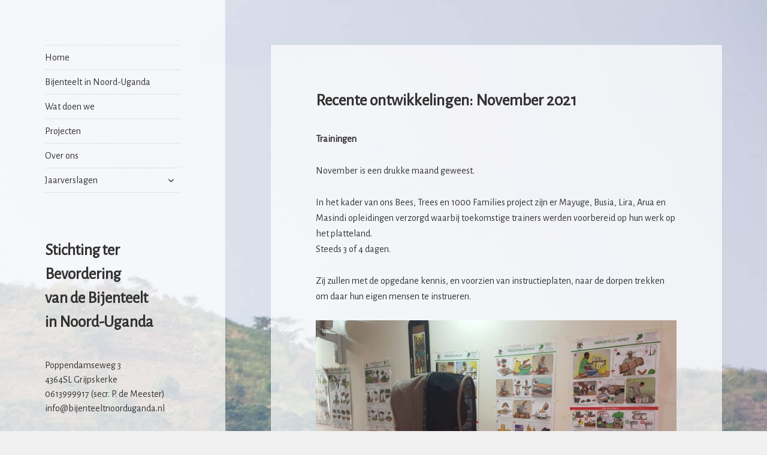

--- FILE ---
content_type: text/html; charset=UTF-8
request_url: https://bijenteeltnoorduganda.nl/?p=690
body_size: 7599
content:
<!DOCTYPE html>
<html lang="en-US" class="no-js">
<head>
	<meta charset="UTF-8">
	<meta name="viewport" content="width=device-width">
	<link rel="profile" href="http://gmpg.org/xfn/11">
	<link rel="pingback" href="https://bijenteeltnoorduganda.nl/xmlrpc.php">
	<!--[if lt IE 9]>
	<script src="https://bijenteeltnoorduganda.nl/wp-content/themes/twentyfifteen/js/html5.js"></script>
	<![endif]-->
	<script>(function(html){html.className = html.className.replace(/\bno-js\b/,'js')})(document.documentElement);</script>
<title>Recente ontwikkelingen: November 2021 &#8211; Stichting ter Bevordering van de Bijenteelt in Noord-Uganda</title>
<style>
#wpadminbar #wp-admin-bar-wsm_free_top_button .ab-icon:before {
	content: "\f239";
	color: #FF9800;
	top: 3px;
}
</style><link rel='dns-prefetch' href='//fonts.googleapis.com' />
<link rel='dns-prefetch' href='//s.w.org' />
<link rel="alternate" type="application/rss+xml" title="Stichting ter Bevordering van de Bijenteelt in Noord-Uganda &raquo; Feed" href="https://bijenteeltnoorduganda.nl/?feed=rss2" />
<link rel="alternate" type="application/rss+xml" title="Stichting ter Bevordering van de Bijenteelt in Noord-Uganda &raquo; Comments Feed" href="https://bijenteeltnoorduganda.nl/?feed=comments-rss2" />
		<script type="text/javascript">
			window._wpemojiSettings = {"baseUrl":"https:\/\/s.w.org\/images\/core\/emoji\/12.0.0-1\/72x72\/","ext":".png","svgUrl":"https:\/\/s.w.org\/images\/core\/emoji\/12.0.0-1\/svg\/","svgExt":".svg","source":{"concatemoji":"https:\/\/bijenteeltnoorduganda.nl\/wp-includes\/js\/wp-emoji-release.min.js?ver=5.4.18"}};
			/*! This file is auto-generated */
			!function(e,a,t){var n,r,o,i=a.createElement("canvas"),p=i.getContext&&i.getContext("2d");function s(e,t){var a=String.fromCharCode;p.clearRect(0,0,i.width,i.height),p.fillText(a.apply(this,e),0,0);e=i.toDataURL();return p.clearRect(0,0,i.width,i.height),p.fillText(a.apply(this,t),0,0),e===i.toDataURL()}function c(e){var t=a.createElement("script");t.src=e,t.defer=t.type="text/javascript",a.getElementsByTagName("head")[0].appendChild(t)}for(o=Array("flag","emoji"),t.supports={everything:!0,everythingExceptFlag:!0},r=0;r<o.length;r++)t.supports[o[r]]=function(e){if(!p||!p.fillText)return!1;switch(p.textBaseline="top",p.font="600 32px Arial",e){case"flag":return s([127987,65039,8205,9895,65039],[127987,65039,8203,9895,65039])?!1:!s([55356,56826,55356,56819],[55356,56826,8203,55356,56819])&&!s([55356,57332,56128,56423,56128,56418,56128,56421,56128,56430,56128,56423,56128,56447],[55356,57332,8203,56128,56423,8203,56128,56418,8203,56128,56421,8203,56128,56430,8203,56128,56423,8203,56128,56447]);case"emoji":return!s([55357,56424,55356,57342,8205,55358,56605,8205,55357,56424,55356,57340],[55357,56424,55356,57342,8203,55358,56605,8203,55357,56424,55356,57340])}return!1}(o[r]),t.supports.everything=t.supports.everything&&t.supports[o[r]],"flag"!==o[r]&&(t.supports.everythingExceptFlag=t.supports.everythingExceptFlag&&t.supports[o[r]]);t.supports.everythingExceptFlag=t.supports.everythingExceptFlag&&!t.supports.flag,t.DOMReady=!1,t.readyCallback=function(){t.DOMReady=!0},t.supports.everything||(n=function(){t.readyCallback()},a.addEventListener?(a.addEventListener("DOMContentLoaded",n,!1),e.addEventListener("load",n,!1)):(e.attachEvent("onload",n),a.attachEvent("onreadystatechange",function(){"complete"===a.readyState&&t.readyCallback()})),(n=t.source||{}).concatemoji?c(n.concatemoji):n.wpemoji&&n.twemoji&&(c(n.twemoji),c(n.wpemoji)))}(window,document,window._wpemojiSettings);
		</script>
		<style type="text/css">
img.wp-smiley,
img.emoji {
	display: inline !important;
	border: none !important;
	box-shadow: none !important;
	height: 1em !important;
	width: 1em !important;
	margin: 0 .07em !important;
	vertical-align: -0.1em !important;
	background: none !important;
	padding: 0 !important;
}
</style>
	<link rel='stylesheet' id='wp-block-library-css'  href='https://bijenteeltnoorduganda.nl/wp-includes/css/dist/block-library/style.min.css?ver=5.4.18' type='text/css' media='all' />
<link rel='stylesheet' id='sfwppa-public-style-css'  href='https://bijenteeltnoorduganda.nl/wp-content/plugins/styles-for-wp-pagenavi-addon/assets/css/sfwppa-style.css?ver=1.0.1' type='text/css' media='all' />
<link rel='stylesheet' id='googlefonts-css'  href='https://fonts.googleapis.com/css?family=Alegreya+Sans:400&subset=latin' type='text/css' media='all' />
<link rel='stylesheet' id='wsm-style-css'  href='https://bijenteeltnoorduganda.nl/wp-content/plugins/wp-stats-manager/css/style.css?ver=1.2' type='text/css' media='all' />
<link rel='stylesheet' id='wp-pagenavi-css'  href='https://bijenteeltnoorduganda.nl/wp-content/plugins/wp-pagenavi/pagenavi-css.css?ver=2.70' type='text/css' media='all' />
<link rel='stylesheet' id='twentyfifteen-fonts-css'  href='https://fonts.googleapis.com/css?family=Noto+Sans%3A400italic%2C700italic%2C400%2C700%7CNoto+Serif%3A400italic%2C700italic%2C400%2C700%7CInconsolata%3A400%2C700&#038;subset=latin%2Clatin-ext' type='text/css' media='all' />
<link rel='stylesheet' id='genericons-css'  href='https://bijenteeltnoorduganda.nl/wp-content/themes/twentyfifteen/genericons/genericons.css?ver=3.2' type='text/css' media='all' />
<link rel='stylesheet' id='twentyfifteen-style-css'  href='https://bijenteeltnoorduganda.nl/wp-content/themes/twentyfifteen/style.css?ver=5.4.18' type='text/css' media='all' />
<!--[if lt IE 9]>
<link rel='stylesheet' id='twentyfifteen-ie-css'  href='https://bijenteeltnoorduganda.nl/wp-content/themes/twentyfifteen/css/ie.css?ver=20141010' type='text/css' media='all' />
<![endif]-->
<!--[if lt IE 8]>
<link rel='stylesheet' id='twentyfifteen-ie7-css'  href='https://bijenteeltnoorduganda.nl/wp-content/themes/twentyfifteen/css/ie7.css?ver=20141010' type='text/css' media='all' />
<![endif]-->
<link rel='stylesheet' id='wp-featherlight-css'  href='https://bijenteeltnoorduganda.nl/wp-content/plugins/wp-featherlight/css/wp-featherlight.min.css?ver=0.3.0' type='text/css' media='all' />
<link rel='stylesheet' id='sccss_style-css'  href='https://bijenteeltnoorduganda.nl/?sccss=1&#038;ver=5.4.18' type='text/css' media='all' />
<script type='text/javascript' src='https://bijenteeltnoorduganda.nl/wp-includes/js/jquery/jquery.js?ver=1.12.4-wp'></script>
<script type='text/javascript' src='https://bijenteeltnoorduganda.nl/wp-includes/js/jquery/jquery-migrate.min.js?ver=1.4.1'></script>
<link rel='https://api.w.org/' href='https://bijenteeltnoorduganda.nl/index.php?rest_route=/' />
<link rel="EditURI" type="application/rsd+xml" title="RSD" href="https://bijenteeltnoorduganda.nl/xmlrpc.php?rsd" />
<link rel="wlwmanifest" type="application/wlwmanifest+xml" href="https://bijenteeltnoorduganda.nl/wp-includes/wlwmanifest.xml" /> 
<link rel='prev' title='Recente ontwikkelingen: Oktober 2021' href='https://bijenteeltnoorduganda.nl/?p=682' />
<link rel='next' title='Recente ontwikkelingen: December 2021' href='https://bijenteeltnoorduganda.nl/?p=707' />
<meta name="generator" content="WordPress 5.4.18" />
<link rel="canonical" href="https://bijenteeltnoorduganda.nl/?p=690" />
<link rel='shortlink' href='https://bijenteeltnoorduganda.nl/?p=690' />
<link rel="alternate" type="application/json+oembed" href="https://bijenteeltnoorduganda.nl/index.php?rest_route=%2Foembed%2F1.0%2Fembed&#038;url=https%3A%2F%2Fbijenteeltnoorduganda.nl%2F%3Fp%3D690" />
<link rel="alternate" type="text/xml+oembed" href="https://bijenteeltnoorduganda.nl/index.php?rest_route=%2Foembed%2F1.0%2Fembed&#038;url=https%3A%2F%2Fbijenteeltnoorduganda.nl%2F%3Fp%3D690&#038;format=xml" />
<style type='text/css' media='screen'>
	body{ font-family:"Alegreya Sans", arial, sans-serif;}
	h1{ font-family:"Alegreya Sans", arial, sans-serif;}
	h2{ font-family:"Alegreya Sans", arial, sans-serif;}
	h3{ font-family:"Alegreya Sans", arial, sans-serif;}
	h4{ font-family:"Alegreya Sans", arial, sans-serif;}
	h5{ font-family:"Alegreya Sans", arial, sans-serif;}
	h6{ font-family:"Alegreya Sans", arial, sans-serif;}
	blockquote{ font-family:"Alegreya Sans", arial, sans-serif;}
	p{ font-family:"Alegreya Sans", arial, sans-serif;}
	li{ font-family:"Alegreya Sans", arial, sans-serif;}
</style>
<!-- fonts delivered by Wordpress Google Fonts, a plugin by Adrian3.com --><style>/* CSS added by WP Meta and Date Remover*//* Remove meta from post */
.entry-meta {
display:none !important;
}

/* Remove meta from home page */
.home .entry-meta { 
display: none; 
}
/* WPTheme 2015 Metadata Removal */
.entry-footer {
display:none !important;
}

/* WPTheme 2015 Metadata Removal */
.home .entry-footer { 
display: none; 
}</style>	   
    <!-- Wordpress Stats Manager -->
    <script type="text/javascript">
          var _wsm = _wsm || [];
           _wsm.push(['trackPageView']);
           _wsm.push(['enableLinkTracking']);
           _wsm.push(['enableHeartBeatTimer']);
          (function() {
            var u="https://bijenteeltnoorduganda.nl/wp-content/plugins/wp-stats-manager/";
            _wsm.push(['setUrlReferrer', ""]);
            _wsm.push(['setTrackerUrl',"https://bijenteeltnoorduganda.nl/?wmcAction=wmcTrack"]);
            _wsm.push(['setSiteId', "1"]);
            _wsm.push(['setPageId', "690"]);
            _wsm.push(['setWpUserId', "0"]);           
            var d=document, g=d.createElement('script'), s=d.getElementsByTagName('script')[0];
            g.type='text/javascript'; g.async=true; g.defer=true; g.src=u+'js/wsm_new.js'; s.parentNode.insertBefore(g,s);
          })();
    </script>
    <!-- End Wordpress Stats Manager Code -->
      	<style type="text/css" id="twentyfifteen-header-css">
			.site-header {
			padding-top: 14px;
			padding-bottom: 14px;
		}

		.site-branding {
			min-height: 42px;
		}

		@media screen and (min-width: 46.25em) {
			.site-header {
				padding-top: 21px;
				padding-bottom: 21px;
			}
			.site-branding {
				min-height: 56px;
			}
		}
		@media screen and (min-width: 55em) {
			.site-header {
				padding-top: 25px;
				padding-bottom: 25px;
			}
			.site-branding {
				min-height: 62px;
			}
		}
		@media screen and (min-width: 59.6875em) {
			.site-header {
				padding-top: 0;
				padding-bottom: 0;
			}
			.site-branding {
				min-height: 0;
			}
		}
			.site-title,
		.site-description {
			clip: rect(1px, 1px, 1px, 1px);
			position: absolute;
		}
		</style>
	<style type="text/css" id="custom-background-css">
body.custom-background { background-image: url("https://bijenteeltnoorduganda.nl/wp-content/uploads/2016/07/siteachtergrond.jpg"); background-position: right top; background-size: auto; background-repeat: repeat-y; background-attachment: fixed; }
</style>
	<style type="text/css">


		/************************************************************
						Style-1
		************************************************************/
		.sfwppa-navi-style.sfwppa-style-1 .sfwppa-pages, 
		.sfwppa-navi-style.sfwppa-style-1 .current, 
		.sfwppa-navi-style.sfwppa-style-1 .nav-links .page-numbers{font-size: 12px;color:inherit; border: 1px solid #dd3333;}
		.sfwppa-navi-style.sfwppa-style-1 .current{ background: inherit; color:inherit;  border-right: 1px solid #dd3333;}
		.sfwppa-navi-style.sfwppa-style-1 .sfwppa-pages:hover, 
		.sfwppa-navi-style.sfwppa-style-1 .nav-links .page-numbers:hover { background: #dd3333;  border: 1px solid #dd3333; color:#ffffff;}
		
</style>
</head>

<body class="post-template-default single single-post postid-690 single-format-standard custom-background sfwppa-navi-style sfwppa-style-1 wp-featherlight-captions">
<div id="page" class="hfeed site">
	<a class="skip-link screen-reader-text" href="#content">Skip to content</a>

	<div id="sidebar" class="sidebar">
		<header id="masthead" class="site-header" role="banner">
			<div class="site-branding">
										<p class="site-title"><a href="https://bijenteeltnoorduganda.nl/" rel="home">Stichting ter Bevordering van de Bijenteelt in Noord-Uganda</a></p>
									<button class="secondary-toggle">Menu and widgets</button>
			</div><!-- .site-branding -->
		</header><!-- .site-header -->

			<div id="secondary" class="secondary">

					<nav id="site-navigation" class="main-navigation" role="navigation">
				<div class="menu-nieuw-container"><ul id="menu-nieuw" class="nav-menu"><li id="menu-item-324" class="menu-item menu-item-type-custom menu-item-object-custom menu-item-home menu-item-324"><a href="https://bijenteeltnoorduganda.nl">Home</a></li>
<li id="menu-item-79" class="menu-item menu-item-type-post_type menu-item-object-page menu-item-79"><a href="https://bijenteeltnoorduganda.nl/?page_id=2">Bijenteelt in Noord-Uganda</a></li>
<li id="menu-item-78" class="menu-item menu-item-type-post_type menu-item-object-page menu-item-78"><a href="https://bijenteeltnoorduganda.nl/?page_id=66">Wat doen we</a></li>
<li id="menu-item-745" class="menu-item menu-item-type-post_type menu-item-object-page menu-item-745"><a href="https://bijenteeltnoorduganda.nl/?page_id=68">Projecten</a></li>
<li id="menu-item-88" class="menu-item menu-item-type-post_type menu-item-object-page menu-item-88"><a href="https://bijenteeltnoorduganda.nl/?page_id=82">Over ons</a></li>
<li id="menu-item-289" class="menu-item menu-item-type-custom menu-item-object-custom menu-item-has-children menu-item-289"><a>Jaarverslagen</a>
<ul class="sub-menu">
	<li id="menu-item-287" class="menu-item menu-item-type-post_type menu-item-object-page menu-item-287"><a href="https://bijenteeltnoorduganda.nl/?page_id=276">Algemeen</a></li>
	<li id="menu-item-286" class="menu-item menu-item-type-post_type menu-item-object-page menu-item-286"><a href="https://bijenteeltnoorduganda.nl/?page_id=278">Jaarverslag 2016</a></li>
	<li id="menu-item-406" class="menu-item menu-item-type-post_type menu-item-object-page menu-item-406"><a href="https://bijenteeltnoorduganda.nl/?page_id=402">Jaarverslag 2017</a></li>
	<li id="menu-item-510" class="menu-item menu-item-type-post_type menu-item-object-page menu-item-510"><a href="https://bijenteeltnoorduganda.nl/?page_id=508">Jaarverslag 2018</a></li>
	<li id="menu-item-580" class="menu-item menu-item-type-post_type menu-item-object-page menu-item-580"><a href="https://bijenteeltnoorduganda.nl/?page_id=576">Jaarverslag 2019</a></li>
	<li id="menu-item-640" class="menu-item menu-item-type-post_type menu-item-object-page menu-item-640"><a href="https://bijenteeltnoorduganda.nl/?page_id=636">Jaarverslag 2020</a></li>
	<li id="menu-item-719" class="menu-item menu-item-type-post_type menu-item-object-page menu-item-719"><a href="https://bijenteeltnoorduganda.nl/?page_id=717">Jaarverslag 2021</a></li>
	<li id="menu-item-831" class="menu-item menu-item-type-post_type menu-item-object-page menu-item-831"><a href="https://bijenteeltnoorduganda.nl/?page_id=823">Jaarverslag 2022</a></li>
	<li id="menu-item-929" class="menu-item menu-item-type-post_type menu-item-object-page menu-item-929"><a href="https://bijenteeltnoorduganda.nl/?page_id=923">Jaarverslag 2023</a></li>
	<li id="menu-item-984" class="menu-item menu-item-type-post_type menu-item-object-page menu-item-984"><a href="https://bijenteeltnoorduganda.nl/?page_id=977">Jaarverslag 2024</a></li>
</ul>
</li>
</ul></div>			</nav><!-- .main-navigation -->
		
		
					<div id="widget-area" class="widget-area" role="complementary">
				<aside id="custom_html-3" class="widget_text widget widget_custom_html"><div class="textwidget custom-html-widget"><p style="font-size:27px;"><b>Stichting ter Bevordering<br>
van de Bijenteelt<br>
	in Noord-Uganda<br></b></p>
Poppendamseweg 3<br>
4364SL Grijpskerke<br>
0613999917 (secr. P. de Meester)<br>
info@bijenteeltnoorduganda.nl<br>
<br />
KvK: 62805576<br>
Bank: NL93 RABO 0302 4676 61<br>
RSIN: 8549 64 368<br>
ANBI verleend op 01-01-2016<br>
<p>
		<br />
	De stichting is lid van:
	<br />
		<br />
	
<img alt="Partin" src="https://bijenteeltnoorduganda.nl/wp-content/uploads/2019/11/partintransparant-2-e1575298628825.png" width="200" height="96">
</p>
<p style="font-size:13px;">
<a href="https://partin.nl/organisatie/stichting-ter-bevordering-van-de-bijenteelt-in-noord-uganda/">
Branchevereniging voor het particulier <br> initiatief in ontwikkelingssamenwerking.</a></p>

<p style="font-size:27px;"><b><a href="https://qrcode.ideal.nl/qr1.ideal.nl/9458447a-e438-4862-8d2c-84aef6c2196a">Steun ons!</a></b></p>
<img alt="QR Rabobank" src="https://bijenteeltnoorduganda.nl/wp-content/uploads/2024/11/Donatie.png" width="200" height="200"></div></aside>			</div><!-- .widget-area -->
		
	</div><!-- .secondary -->

	</div><!-- .sidebar -->

	<div id="content" class="site-content">

	<div id="primary" class="content-area">
		<main id="main" class="site-main" role="main">

		
<article id="post-690" class="post-690 post type-post status-publish format-standard hentry category-uncategorized">
	
	<header class="entry-header">
		<h1 class="entry-title">Recente ontwikkelingen: November 2021</h1>	</header><!-- .entry-header -->

	<div class="entry-content">
		<p><strong>Trainingen</strong></p>
<p>November is een drukke maand geweest.</p>
<p>In het kader van ons Bees, Trees en 1000 Families project zijn er Mayuge, Busia, Lira, Arua en Masindi opleidingen verzorgd waarbij toekomstige trainers werden voorbereid op hun werk op het platteland.<br />
Steeds 3 of 4 dagen.</p>
<p>Zij zullen met de opgedane kennis, en voorzien van instructieplaten, naar de dorpen trekken om daar hun eigen mensen te instrueren.</p>
<figure id="attachment_691" aria-describedby="caption-attachment-691" style="width: 660px" class="wp-caption aligncenter"><a href="https://bijenteeltnoorduganda.nl/wp-content/uploads/2021/12/20211202_112443-scaled.jpg"><img class="wp-image-691 size-large" src="https://bijenteeltnoorduganda.nl/wp-content/uploads/2021/12/20211202_112443-1024x633.jpg" alt="" width="660" height="408" srcset="https://bijenteeltnoorduganda.nl/wp-content/uploads/2021/12/20211202_112443-1024x633.jpg 1024w, https://bijenteeltnoorduganda.nl/wp-content/uploads/2021/12/20211202_112443-300x185.jpg 300w, https://bijenteeltnoorduganda.nl/wp-content/uploads/2021/12/20211202_112443-768x475.jpg 768w, https://bijenteeltnoorduganda.nl/wp-content/uploads/2021/12/20211202_112443-1536x950.jpg 1536w, https://bijenteeltnoorduganda.nl/wp-content/uploads/2021/12/20211202_112443-2048x1266.jpg 2048w, https://bijenteeltnoorduganda.nl/wp-content/uploads/2021/12/20211202_112443-825x510.jpg 825w" sizes="(max-width: 660px) 100vw, 660px" /></a><figcaption id="caption-attachment-691" class="wp-caption-text">Oefenen voor het echte werk op het platteland</figcaption></figure>
<p>De trainingen waren deels in de lokale taal en bestonden onder andere uit praktijksimulaties. Werken met levende bijen is niet mogelijk vanwege het steekgedrag.</p>
<figure id="attachment_692" aria-describedby="caption-attachment-692" style="width: 660px" class="wp-caption aligncenter"><a href="https://bijenteeltnoorduganda.nl/wp-content/uploads/2021/12/20211124_102450-scaled.jpg"><img class="size-large wp-image-692" src="https://bijenteeltnoorduganda.nl/wp-content/uploads/2021/12/20211124_102450-1024x576.jpg" alt="" width="660" height="371" srcset="https://bijenteeltnoorduganda.nl/wp-content/uploads/2021/12/20211124_102450-1024x576.jpg 1024w, https://bijenteeltnoorduganda.nl/wp-content/uploads/2021/12/20211124_102450-300x169.jpg 300w, https://bijenteeltnoorduganda.nl/wp-content/uploads/2021/12/20211124_102450-768x432.jpg 768w, https://bijenteeltnoorduganda.nl/wp-content/uploads/2021/12/20211124_102450-1536x864.jpg 1536w, https://bijenteeltnoorduganda.nl/wp-content/uploads/2021/12/20211124_102450-2048x1152.jpg 2048w" sizes="(max-width: 660px) 100vw, 660px" /></a><figcaption id="caption-attachment-692" class="wp-caption-text">Hier wordt geleerd hoe je het volume van een bijenkast aanpast aan de grootte van het volk.</figcaption></figure>
<p>Bij een paar projecten is er ook geoefend in het vervaardigen van traditionele korven. Dit met materialen die ter plekke aanwezig zijn.</p>
<figure id="attachment_693" aria-describedby="caption-attachment-693" style="width: 576px" class="wp-caption aligncenter"><a href="https://bijenteeltnoorduganda.nl/wp-content/uploads/2021/12/20211105_132135-scaled.jpg"><img class="size-large wp-image-693" src="https://bijenteeltnoorduganda.nl/wp-content/uploads/2021/12/20211105_132135-576x1024.jpg" alt="" width="576" height="1024" srcset="https://bijenteeltnoorduganda.nl/wp-content/uploads/2021/12/20211105_132135-576x1024.jpg 576w, https://bijenteeltnoorduganda.nl/wp-content/uploads/2021/12/20211105_132135-169x300.jpg 169w, https://bijenteeltnoorduganda.nl/wp-content/uploads/2021/12/20211105_132135-768x1365.jpg 768w, https://bijenteeltnoorduganda.nl/wp-content/uploads/2021/12/20211105_132135-864x1536.jpg 864w, https://bijenteeltnoorduganda.nl/wp-content/uploads/2021/12/20211105_132135-1152x2048.jpg 1152w, https://bijenteeltnoorduganda.nl/wp-content/uploads/2021/12/20211105_132135-scaled.jpg 1440w" sizes="(max-width: 576px) 100vw, 576px" /></a><figcaption id="caption-attachment-693" class="wp-caption-text">Deze korven kunnen bijna zonder kosten gemaakt worden als je weet hoe dat moet.</figcaption></figure>
<p>Tussendoor hebben we in samenwerking met <a href="http://www.preciouslifefoundation.com/">Precious Life Foundation For Africa</a> een training gegeven aan 23 sekswerkers die graag uit dat leven willen stappen. Iedereen was zeer gemotiveerd en heeft toestemming gegeven voor het gebruik van de foto.</p>
<figure id="attachment_694" aria-describedby="caption-attachment-694" style="width: 660px" class="wp-caption aligncenter"><a href="https://bijenteeltnoorduganda.nl/wp-content/uploads/2021/12/20211111_144827-scaled.jpg"><img class="size-large wp-image-694" src="https://bijenteeltnoorduganda.nl/wp-content/uploads/2021/12/20211111_144827-1024x576.jpg" alt="" width="660" height="371" srcset="https://bijenteeltnoorduganda.nl/wp-content/uploads/2021/12/20211111_144827-1024x576.jpg 1024w, https://bijenteeltnoorduganda.nl/wp-content/uploads/2021/12/20211111_144827-300x169.jpg 300w, https://bijenteeltnoorduganda.nl/wp-content/uploads/2021/12/20211111_144827-768x432.jpg 768w, https://bijenteeltnoorduganda.nl/wp-content/uploads/2021/12/20211111_144827-1536x864.jpg 1536w, https://bijenteeltnoorduganda.nl/wp-content/uploads/2021/12/20211111_144827-2048x1152.jpg 2048w" sizes="(max-width: 660px) 100vw, 660px" /></a><figcaption id="caption-attachment-694" class="wp-caption-text">Voor een aantal zal dit een eerste stap zijn in de richting van een ander leven.</figcaption></figure>
<p><strong>Rabo ClubSupport</strong></p>
<p>Net als vorig jaar heeft onze stichting meegedaan aan de Rabo ClubSupport actie. En met groot succes!</p>
<p>De Raboleden van Walcheren en Noord-Beveland hebben ons enthousiast gesteund en dat heeft geleid tot een bijdrage van maar liefst € 1.050,&#8211; die inmiddels op onze rekening is bijgeschreven.</p>
<p>Hierbij willen we al onze ‘Rabo-supporters’ van harte bedanken!</p>
	</div><!-- .entry-content -->

	
	<footer class="entry-footer">
		<span class="posted-on"><span class="screen-reader-text">Posted on </span><a href="https://bijenteeltnoorduganda.nl/?p=690" rel="bookmark"><time class="entry-date published" datetime=""></time><time class="updated" datetime=""></time></a></span><span class="byline"><span class="author vcard"><span class="screen-reader-text">Author </span><a class="url fn n" href="https://bijenteeltnoorduganda.nl/?author=1"></a></span></span>			</footer><!-- .entry-footer -->

</article><!-- #post-## -->

	<nav class="navigation post-navigation" role="navigation" aria-label="Posts">
		<h2 class="screen-reader-text">Post navigation</h2>
		<div class="nav-links"><div class="nav-previous"><a href="https://bijenteeltnoorduganda.nl/?p=682" rel="prev"><span class="meta-nav" aria-hidden="true">Previous</span> <span class="screen-reader-text">Previous post:</span> <span class="post-title">Recente ontwikkelingen: Oktober 2021</span></a></div><div class="nav-next"><a href="https://bijenteeltnoorduganda.nl/?p=707" rel="next"><span class="meta-nav" aria-hidden="true">Next</span> <span class="screen-reader-text">Next post:</span> <span class="post-title">Recente ontwikkelingen: December 2021</span></a></div></div>
	</nav>
		</main><!-- .site-main -->
	</div><!-- .content-area -->


	</div><!-- .site-content -->

	<footer id="colophon" class="site-footer" role="contentinfo">
		<div class="site-info">
						<a href="https://wordpress.org/">Proudly powered by WordPress</a>
		</div><!-- .site-info -->
	</footer><!-- .site-footer -->

</div><!-- .site -->

<script type="text/javascript">
        jQuery(function(){
        var arrLiveStats=[];
        var WSM_PREFIX="wsm";
		
        jQuery(".if-js-closed").removeClass("if-js-closed").addClass("closed");
                var wsmFnSiteLiveStats=function(){
                           jQuery.ajax({
                               type: "POST",
                               url: wsm_ajaxObject.ajax_url,
                               data: { action: 'liveSiteStats', requests: JSON.stringify(arrLiveStats), r: Math.random() }
                           }).done(function( strResponse ) {
                                if(strResponse!="No"){
                                    arrResponse=JSON.parse(strResponse);
                                    jQuery.each(arrResponse, function(key,value){
                                    
                                        $element= document.getElementById(key);
                                        oldValue=parseInt($element.getAttribute("data-value").replace(/,/g, ""));
                                        diff=parseInt(value.replace(/,/g, ""))-oldValue;
                                        $class="";
                                        
                                        if(diff>=0){
                                            diff="+"+diff;
                                        }else{
                                            $class="wmcRedBack";
                                        }

                                        $element.setAttribute("data-value",value);
                                        $element.innerHTML=diff;
                                        jQuery("#"+key).addClass($class).show().siblings(".wsmH2Number").text(value);
                                        
                                        if(key=="SiteUserOnline")
                                        {
                                            var onlineUserCnt = arrResponse.wsmSiteUserOnline;
                                            if(jQuery("#wsmSiteUserOnline").length)
                                            {
                                                jQuery("#wsmSiteUserOnline").attr("data-value",onlineUserCnt);   jQuery("#wsmSiteUserOnline").next(".wsmH2Number").html("<a target=\"_blank\" href=\"?page=wsm_traffic&subPage=UsersOnline&subTab=summary\">"+onlineUserCnt+"</a>");
                                            }
                                        }
                                    });
                                    setTimeout(function() {
                                        jQuery.each(arrResponse, function(key,value){
                                            jQuery("#"+key).removeClass("wmcRedBack").hide();
                                        });
                                    }, 1500);
                                }
                           });
                       }
                       if(arrLiveStats.length>0){
                          setInterval(wsmFnSiteLiveStats, 10000);
                       }});
        </script><script type='text/javascript' src='https://bijenteeltnoorduganda.nl/wp-content/themes/twentyfifteen/js/skip-link-focus-fix.js?ver=20141010'></script>
<script type='text/javascript'>
/* <![CDATA[ */
var screenReaderText = {"expand":"<span class=\"screen-reader-text\">expand child menu<\/span>","collapse":"<span class=\"screen-reader-text\">collapse child menu<\/span>"};
/* ]]> */
</script>
<script type='text/javascript' src='https://bijenteeltnoorduganda.nl/wp-content/themes/twentyfifteen/js/functions.js?ver=20150330'></script>
<script type='text/javascript' src='https://bijenteeltnoorduganda.nl/wp-content/plugins/wp-featherlight/js/wpFeatherlight.pkgd.min.js?ver=0.3.0'></script>
<script type='text/javascript' src='https://bijenteeltnoorduganda.nl/wp-includes/js/wp-embed.min.js?ver=5.4.18'></script>

</body>
</html>


--- FILE ---
content_type: text/css
request_url: https://bijenteeltnoorduganda.nl/wp-content/plugins/wp-featherlight/css/wp-featherlight.min.css?ver=0.3.0
body_size: 1122
content:
.featherlight{background:0 0;cursor:-webkit-zoom-out;cursor:-moz-zoom-out;cursor:zoom-out;display:none;font-family:"Helvetica Neue",Helvetica,Arial,sans-serif;position:fixed;top:0;right:0;bottom:0;left:0;text-align:center;white-space:nowrap;z-index:2147483647}.featherlight *{-moz-box-sizing:border-box;-webkit-box-sizing:border-box;box-sizing:border-box}.featherlight:last-of-type{background:rgba(0,0,0,.9)}.featherlight:before{content:"";display:inline-block;height:100%;margin-right:-.25em;vertical-align:middle}.featherlight .featherlight-content{background:#fff;border:0;cursor:auto;display:inline-block;max-height:80%;max-width:90%;min-width:inherit;overflow:visible;padding:0;position:relative;text-align:left;vertical-align:middle;white-space:normal}@media screen and (min-width:980px){.featherlight .featherlight-content{max-height:90%}}.featherlight .featherlight-inner{display:block}.featherlight .featherlight-close-icon{background:url(data:image/svg+xml,%3Csvg%20xmlns%3D%22http%3A//www.w3.org/2000/svg%22%20viewBox%3D%220%200%2024%2024%22%3E%0A%09%3Cpath%20fill%3D%22%23fff%22%20d%3D%22M21%204.41L19.59%203%2012%2010.59%204.41%203%203%204.41%2010.59%2012%203%2019.59%204.41%2021%2012%2013.41%2019.59%2021%2021%2019.59%2013.41%2012%2021%204.41z%22/%3E%0A%3C/svg%3E) center no-repeat;-webkit-background-size:100% auto;background-size:100% auto;cursor:pointer;display:block;height:30px;overflow:hidden;position:fixed;top:25px;right:25px;text-align:center;text-indent:100%;white-space:nowrap;width:30px;z-index:9999}.featherlight .featherlight-image{max-width:100%}.featherlight iframe{border:0}[data-featherlight]{cursor:-webkit-zoom-in;cursor:-moz-zoom-in;cursor:zoom-in}.featherlight-iframe .featherlight-content{border-bottom:0;padding:0}.featherlight-content .caption{color:#fff;font-size:16px;font-weight:lighter;max-width:100%;overflow:hidden;position:absolute;text-align:left;text-overflow:ellipsis;white-space:nowrap}.featherlight-content .caption:focus,.featherlight-content .caption:hover{overflow:visible;white-space:normal}@-webkit-keyframes featherlightLoader{0%{-webkit-transform:rotate(0);transform:rotate(0)}100%{-webkit-transform:rotate(360deg);transform:rotate(360deg)}}@keyframes featherlightLoader{0%{-webkit-transform:rotate(0);transform:rotate(0)}100%{-webkit-transform:rotate(360deg);transform:rotate(360deg)}}.featherlight-loading .featherlight-content{-webkit-animation:featherlightLoader 1s infinite linear;animation:featherlightLoader 1s infinite linear;background:0 0;border:8px solid #909090;border-left-color:#fff;font-size:10px}.featherlight-loading .featherlight-content,.featherlight-loading .featherlight-content:after{-webkit-border-radius:50%;border-radius:50%;height:10em;width:10em}.featherlight-loading .featherlight-close,.featherlight-loading .featherlight-inner{display:none}.featherlight-next,.featherlight-previous{background-repeat:no-repeat;-webkit-background-size:100% auto;background-size:100% auto;cursor:pointer;display:block;height:60px;margin-top:-30px;opacity:.4;overflow:hidden;position:fixed;top:50%;text-indent:100%;-moz-user-select:none;-ms-user-select:none;-webkit-user-select:none;user-select:none;white-space:nowrap;width:60px}.featherlight-loading .featherlight-next,.featherlight-loading .featherlight-previous,.featherlight-next span,.featherlight-previous span{display:none}.featherlight-next:focus,.featherlight-next:hover,.featherlight-previous:focus,.featherlight-previous:hover{opacity:1}.featherlight-next{background-image:url(data:image/svg+xml,%3Csvg%20xmlns%3D%22http%3A//www.w3.org/2000/svg%22%20viewBox%3D%220%200%2024%2024%22%3E%0A%09%3Cpath%20fill%3D%22%23fff%22%20d%3D%22M8.59%2016.59L13.17%2012%208.59%207.41%2010%206l6%206-6%206-1.41-1.41z%22/%3E%0A%3C/svg%3E);background-position:0 0;right:10px}.featherlight-previous{background-image:url(data:image/svg+xml,%3Csvg%20xmlns%3D%22http%3A//www.w3.org/2000/svg%22%20viewBox%3D%220%200%2024%2024%22%3E%0A%09%3Cpath%20fill%3D%22%23fff%22%20d%3D%22M15.41%207.41L10.83%2012l4.58%204.59L14%2018l-6-6%206-6%201.41%201.41z%22/%3E%0A%3C/svg%3E);background-position:-5px 0;left:10px}

--- FILE ---
content_type: text/css;charset=UTF-8
request_url: https://bijenteeltnoorduganda.nl/?sccss=1&ver=5.4.18
body_size: 202
content:

.site {
background-color: transparent
} 
body .hentry,
body footer.entry-footer {
    background-color: rgba(255, 255, 255, 0.7);
}
body:before {
   background-color: rgba(255, 255, 255, 0.7);
}
.entry-title {
font-size: 2.8rem;
}

.entry-content {
font-size: 1.6rem;
}
.site-info {display:none}
.page .entry-title { display: none; }
.site-title {
font-size: 2.0rem;
font-variant: bold;
font-family: "Alegreya sans";
}
.wp-caption-text {
  font-size: 1.6rem;
  font-family: "Alegreya sans";
  font-variant: cursive;
}

